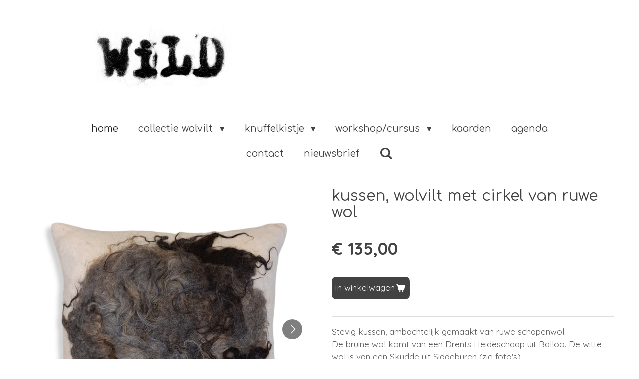

--- FILE ---
content_type: text/html; charset=UTF-8
request_url: https://www.wildontwerp.nl/product/6344658/kussen-wolvilt-met-cirkel-van-ruwe-wol
body_size: 13020
content:
<!DOCTYPE html>
<html lang="nl">
    <head>
        <meta http-equiv="Content-Type" content="text/html; charset=utf-8">
        <meta name="viewport" content="width=device-width, initial-scale=1.0, maximum-scale=5.0">
        <meta http-equiv="X-UA-Compatible" content="IE=edge">
        <link rel="canonical" href="https://www.wildontwerp.nl/product/6344658/kussen-wolvilt-met-cirkel-van-ruwe-wol">
        <link rel="sitemap" type="application/xml" href="https://www.wildontwerp.nl/sitemap.xml">
        <meta property="og:title" content="kussen, wolvilt met cirkel van ruwe wol | WiLD">
        <meta property="og:url" content="https://www.wildontwerp.nl/product/6344658/kussen-wolvilt-met-cirkel-van-ruwe-wol">
        <base href="https://www.wildontwerp.nl/">
        <meta name="description" property="og:description" content="Stevig kussen, ambachtelijk gemaakt van ruwe schapenwol.De bruine wol komt van een Drents Heideschaap uit Balloo. De witte wol is van een Skudde uit Siddeburen (zie foto&#039;s)De achterkant van het kussen is gemaakt van naturelkleurig &#039;espadrille-katoen&#039;, een stevige, structuurrijke katoenen stof.Het kussen sluit met een rits.Vulling: pure schapenwol, Swifter uit Menaam. De vulling kan eenvoudig worden uitgenomen en weer fluffy getrokken, mocht het wat plat zijn geworden in gebruik.
Wasvoorschrift: wolwasprogramma. Vulling apart wassen in een katoenen sloop.Afmetingen: 57/55 cm.">
                <script nonce="f3287bf828de008701c2121166ecfef2">
            
            window.JOUWWEB = window.JOUWWEB || {};
            window.JOUWWEB.application = window.JOUWWEB.application || {};
            window.JOUWWEB.application = {"backends":[{"domain":"jouwweb.nl","freeDomain":"jouwweb.site"},{"domain":"webador.com","freeDomain":"webadorsite.com"},{"domain":"webador.de","freeDomain":"webadorsite.com"},{"domain":"webador.fr","freeDomain":"webadorsite.com"},{"domain":"webador.es","freeDomain":"webadorsite.com"},{"domain":"webador.it","freeDomain":"webadorsite.com"},{"domain":"jouwweb.be","freeDomain":"jouwweb.site"},{"domain":"webador.ie","freeDomain":"webadorsite.com"},{"domain":"webador.co.uk","freeDomain":"webadorsite.com"},{"domain":"webador.at","freeDomain":"webadorsite.com"},{"domain":"webador.be","freeDomain":"webadorsite.com"},{"domain":"webador.ch","freeDomain":"webadorsite.com"},{"domain":"webador.ch","freeDomain":"webadorsite.com"},{"domain":"webador.mx","freeDomain":"webadorsite.com"},{"domain":"webador.com","freeDomain":"webadorsite.com"},{"domain":"webador.dk","freeDomain":"webadorsite.com"},{"domain":"webador.se","freeDomain":"webadorsite.com"},{"domain":"webador.no","freeDomain":"webadorsite.com"},{"domain":"webador.fi","freeDomain":"webadorsite.com"},{"domain":"webador.ca","freeDomain":"webadorsite.com"},{"domain":"webador.ca","freeDomain":"webadorsite.com"},{"domain":"webador.pl","freeDomain":"webadorsite.com"},{"domain":"webador.com.au","freeDomain":"webadorsite.com"},{"domain":"webador.nz","freeDomain":"webadorsite.com"}],"editorLocale":"nl-NL","editorTimezone":"Europe\/Amsterdam","editorLanguage":"nl","analytics4TrackingId":"G-E6PZPGE4QM","analyticsDimensions":[],"backendDomain":"www.jouwweb.nl","backendShortDomain":"jouwweb.nl","backendKey":"jouwweb-nl","freeWebsiteDomain":"jouwweb.site","noSsl":false,"build":{"reference":"bdb0db9"},"linkHostnames":["www.jouwweb.nl","www.webador.com","www.webador.de","www.webador.fr","www.webador.es","www.webador.it","www.jouwweb.be","www.webador.ie","www.webador.co.uk","www.webador.at","www.webador.be","www.webador.ch","fr.webador.ch","www.webador.mx","es.webador.com","www.webador.dk","www.webador.se","www.webador.no","www.webador.fi","www.webador.ca","fr.webador.ca","www.webador.pl","www.webador.com.au","www.webador.nz"],"assetsUrl":"https:\/\/assets.jwwb.nl","loginUrl":"https:\/\/www.jouwweb.nl\/inloggen","publishUrl":"https:\/\/www.jouwweb.nl\/v2\/website\/1309803\/publish-proxy","adminUserOrIp":false,"pricing":{"plans":{"lite":{"amount":"700","currency":"EUR"},"pro":{"amount":"1200","currency":"EUR"},"business":{"amount":"2400","currency":"EUR"}},"yearlyDiscount":{"price":{"amount":"0","currency":"EUR"},"ratio":0,"percent":"0%","discountPrice":{"amount":"0","currency":"EUR"},"termPricePerMonth":{"amount":"0","currency":"EUR"},"termPricePerYear":{"amount":"0","currency":"EUR"}}},"hcUrl":{"add-product-variants":"https:\/\/help.jouwweb.nl\/hc\/nl\/articles\/28594307773201","basic-vs-advanced-shipping":"https:\/\/help.jouwweb.nl\/hc\/nl\/articles\/28594268794257","html-in-head":"https:\/\/help.jouwweb.nl\/hc\/nl\/articles\/28594336422545","link-domain-name":"https:\/\/help.jouwweb.nl\/hc\/nl\/articles\/28594325307409","optimize-for-mobile":"https:\/\/help.jouwweb.nl\/hc\/nl\/articles\/28594312927121","seo":"https:\/\/help.jouwweb.nl\/hc\/nl\/sections\/28507243966737","transfer-domain-name":"https:\/\/help.jouwweb.nl\/hc\/nl\/articles\/28594325232657","website-not-secure":"https:\/\/help.jouwweb.nl\/hc\/nl\/articles\/28594252935825"}};
            window.JOUWWEB.brand = {"type":"jouwweb","name":"JouwWeb","domain":"JouwWeb.nl","supportEmail":"support@jouwweb.nl"};
                    
                window.JOUWWEB = window.JOUWWEB || {};
                window.JOUWWEB.websiteRendering = {"locale":"nl-NL","timezone":"Europe\/Amsterdam","routes":{"api\/upload\/product-field":"\/_api\/upload\/product-field","checkout\/cart":"\/winkelwagen","payment":"\/bestelling-afronden\/:publicOrderId","payment\/forward":"\/bestelling-afronden\/:publicOrderId\/forward","public-order":"\/bestelling\/:publicOrderId","checkout\/authorize":"\/winkelwagen\/authorize\/:gateway","wishlist":"\/verlanglijst"}};
                                                    window.JOUWWEB.website = {"id":1309803,"locale":"nl-NL","enabled":true,"title":"WiLD","hasTitle":true,"roleOfLoggedInUser":null,"ownerLocale":"nl-NL","plan":"business","freeWebsiteDomain":"jouwweb.site","backendKey":"jouwweb-nl","currency":"EUR","defaultLocale":"nl-NL","url":"https:\/\/www.wildontwerp.nl\/","homepageSegmentId":14517283,"category":"website","isOffline":false,"isPublished":true,"locales":["nl-NL"],"allowed":{"ads":false,"credits":true,"externalLinks":true,"slideshow":true,"customDefaultSlideshow":true,"hostedAlbums":true,"moderators":true,"mailboxQuota":10,"statisticsVisitors":true,"statisticsDetailed":true,"statisticsMonths":-1,"favicon":true,"password":true,"freeDomains":2,"freeMailAccounts":1,"canUseLanguages":false,"fileUpload":true,"legacyFontSize":false,"webshop":true,"products":-1,"imageText":false,"search":true,"audioUpload":true,"videoUpload":5000,"allowDangerousForms":false,"allowHtmlCode":true,"mobileBar":true,"sidebar":true,"poll":false,"allowCustomForms":true,"allowBusinessListing":true,"allowCustomAnalytics":true,"allowAccountingLink":true,"digitalProducts":true,"sitemapElement":false},"mobileBar":{"enabled":true,"theme":"light","email":{"active":true,"value":"wild@wildontwerp.nl"},"location":{"active":true,"value":"9992 TS Huizinge, Nederland"},"phone":{"active":true,"value":"+31634536424"},"whatsapp":{"active":false},"social":{"active":true,"network":"instagram","value":"wild_ontwerp"}},"webshop":{"enabled":true,"currency":"EUR","taxEnabled":false,"taxInclusive":true,"vatDisclaimerVisible":false,"orderNotice":"<p>Heb je speciale wensen, geef het door via het Opmerkingen-veld in de laatste stap.<\/p>","orderConfirmation":"<p>Hartelijk bedankt voor je bestelling! Je bestelling wordt zo snel mogelijk verwerkt en opgestuurd. <\/p>","freeShipping":false,"freeShippingAmount":"0.00","shippingDisclaimerVisible":false,"pickupAllowed":true,"couponAllowed":false,"detailsPageAvailable":true,"socialMediaVisible":false,"termsPage":5828077,"termsPageUrl":"\/algemene-voorwaarden","extraTerms":null,"pricingVisible":true,"orderButtonVisible":true,"shippingAdvanced":true,"shippingAdvancedBackEnd":true,"soldOutVisible":false,"backInStockNotificationEnabled":false,"canAddProducts":true,"nextOrderNumber":59,"allowedServicePoints":[],"sendcloudConfigured":false,"sendcloudFallbackPublicKey":"a3d50033a59b4a598f1d7ce7e72aafdf","taxExemptionAllowed":false,"invoiceComment":"WiLD is vrijgesteld van BTW-verplichting.","emptyCartVisible":false,"minimumOrderPrice":null,"productNumbersEnabled":false,"wishlistEnabled":false,"hideTaxOnCart":false},"isTreatedAsWebshop":true};                            window.JOUWWEB.cart = {"products":[],"coupon":null,"shippingCountryCode":null,"shippingChoice":null,"breakdown":[]};                            window.JOUWWEB.scripts = ["website-rendering\/webshop"];                        window.parent.JOUWWEB.colorPalette = window.JOUWWEB.colorPalette;
        </script>
                <title>kussen, wolvilt met cirkel van ruwe wol | WiLD</title>
                                            <link href="https://primary.jwwb.nl/public/p/d/h/temp-qrnkspiracaeooikdylk/touch-icon-iphone.png?bust=1592496814" rel="apple-touch-icon" sizes="60x60">                                                <link href="https://primary.jwwb.nl/public/p/d/h/temp-qrnkspiracaeooikdylk/touch-icon-ipad.png?bust=1592496814" rel="apple-touch-icon" sizes="76x76">                                                <link href="https://primary.jwwb.nl/public/p/d/h/temp-qrnkspiracaeooikdylk/touch-icon-iphone-retina.png?bust=1592496814" rel="apple-touch-icon" sizes="120x120">                                                <link href="https://primary.jwwb.nl/public/p/d/h/temp-qrnkspiracaeooikdylk/touch-icon-ipad-retina.png?bust=1592496814" rel="apple-touch-icon" sizes="152x152">                                                <link href="https://primary.jwwb.nl/public/p/d/h/temp-qrnkspiracaeooikdylk/favicon.png?bust=1592496814" rel="shortcut icon">                                                <link href="https://primary.jwwb.nl/public/p/d/h/temp-qrnkspiracaeooikdylk/favicon.png?bust=1592496814" rel="icon">                                        <meta property="og:image" content="https&#x3A;&#x2F;&#x2F;primary.jwwb.nl&#x2F;public&#x2F;p&#x2F;d&#x2F;h&#x2F;temp-qrnkspiracaeooikdylk&#x2F;oc0djn&#x2F;008kussenwolviltwitmetbruinecirkelvacht6.png&#x3F;enable-io&#x3D;true&amp;enable&#x3D;upscale&amp;fit&#x3D;bounds&amp;width&#x3D;1200">
                    <meta property="og:image" content="https&#x3A;&#x2F;&#x2F;primary.jwwb.nl&#x2F;public&#x2F;p&#x2F;d&#x2F;h&#x2F;temp-qrnkspiracaeooikdylk&#x2F;x58m7t&#x2F;008kussenwolviltwitmetbruinecirkelvacht4.png">
                    <meta property="og:image" content="https&#x3A;&#x2F;&#x2F;primary.jwwb.nl&#x2F;public&#x2F;p&#x2F;d&#x2F;h&#x2F;temp-qrnkspiracaeooikdylk&#x2F;9xged3&#x2F;008kussenwolviltwitmetbruinecirkelvacht2.png&#x3F;enable-io&#x3D;true&amp;enable&#x3D;upscale&amp;fit&#x3D;bounds&amp;width&#x3D;1200">
                    <meta property="og:image" content="https&#x3A;&#x2F;&#x2F;primary.jwwb.nl&#x2F;public&#x2F;p&#x2F;d&#x2F;h&#x2F;temp-qrnkspiracaeooikdylk&#x2F;e9fgyd&#x2F;008kussenwolviltwitmetbruinecirkelvacht5.png&#x3F;enable-io&#x3D;true&amp;enable&#x3D;upscale&amp;fit&#x3D;bounds&amp;width&#x3D;1200">
                    <meta property="og:image" content="https&#x3A;&#x2F;&#x2F;primary.jwwb.nl&#x2F;public&#x2F;p&#x2F;d&#x2F;h&#x2F;temp-qrnkspiracaeooikdylk&#x2F;czjyhn&#x2F;008kussenwolviltwitmetbruinecirkelvacht1.png&#x3F;enable-io&#x3D;true&amp;enable&#x3D;upscale&amp;fit&#x3D;bounds&amp;width&#x3D;1200">
                    <meta property="og:image" content="https&#x3A;&#x2F;&#x2F;primary.jwwb.nl&#x2F;public&#x2F;p&#x2F;d&#x2F;h&#x2F;temp-qrnkspiracaeooikdylk&#x2F;s4tooq&#x2F;Balloerschaapskudde-1-1.jpg&#x3F;enable-io&#x3D;true&amp;enable&#x3D;upscale&amp;fit&#x3D;bounds&amp;width&#x3D;1200">
                    <meta property="og:image" content="https&#x3A;&#x2F;&#x2F;primary.jwwb.nl&#x2F;public&#x2F;p&#x2F;d&#x2F;h&#x2F;temp-qrnkspiracaeooikdylk&#x2F;lm4hxh&#x2F;Siddeburen20211-1-1.jpg&#x3F;enable-io&#x3D;true&amp;enable&#x3D;upscale&amp;fit&#x3D;bounds&amp;width&#x3D;1200">
                    <meta property="og:image" content="https&#x3A;&#x2F;&#x2F;primary.jwwb.nl&#x2F;public&#x2F;p&#x2F;d&#x2F;h&#x2F;temp-qrnkspiracaeooikdylk&#x2F;pii2c5&#x2F;Siddeburen20212-1-1.jpg&#x3F;enable-io&#x3D;true&amp;enable&#x3D;upscale&amp;fit&#x3D;bounds&amp;width&#x3D;1200">
                    <meta property="og:image" content="https&#x3A;&#x2F;&#x2F;primary.jwwb.nl&#x2F;public&#x2F;p&#x2F;d&#x2F;h&#x2F;temp-qrnkspiracaeooikdylk&#x2F;tz13fz&#x2F;image-96.png">
                    <meta property="og:image" content="https&#x3A;&#x2F;&#x2F;primary.jwwb.nl&#x2F;public&#x2F;p&#x2F;d&#x2F;h&#x2F;temp-qrnkspiracaeooikdylk&#x2F;402lbr&#x2F;image-92.png">
                                    <meta name="twitter:card" content="summary_large_image">
                        <meta property="twitter:image" content="https&#x3A;&#x2F;&#x2F;primary.jwwb.nl&#x2F;public&#x2F;p&#x2F;d&#x2F;h&#x2F;temp-qrnkspiracaeooikdylk&#x2F;oc0djn&#x2F;008kussenwolviltwitmetbruinecirkelvacht6.png&#x3F;enable-io&#x3D;true&amp;enable&#x3D;upscale&amp;fit&#x3D;bounds&amp;width&#x3D;1200">
                                                    <script src="https://plausible.io/js/script.manual.js" nonce="f3287bf828de008701c2121166ecfef2" data-turbo-track="reload" defer data-domain="shard3.jouwweb.nl"></script>
<link rel="stylesheet" type="text/css" href="https://gfonts.jwwb.nl/css?display=fallback&amp;family=Quicksand%3A400%2C700%2C400italic%2C700italic%7CComfortaa%3A400%2C700%2C400italic%2C700italic" nonce="f3287bf828de008701c2121166ecfef2" data-turbo-track="dynamic">
<script src="https://assets.jwwb.nl/assets/build/website-rendering/nl-NL.js?bust=af8dcdef13a1895089e9" nonce="f3287bf828de008701c2121166ecfef2" data-turbo-track="reload" defer></script>
<script src="https://assets.jwwb.nl/assets/website-rendering/runtime.cee983c75391f900fb05.js?bust=4ce5de21b577bc4120dd" nonce="f3287bf828de008701c2121166ecfef2" data-turbo-track="reload" defer></script>
<script src="https://assets.jwwb.nl/assets/website-rendering/812.881ee67943804724d5af.js?bust=78ab7ad7d6392c42d317" nonce="f3287bf828de008701c2121166ecfef2" data-turbo-track="reload" defer></script>
<script src="https://assets.jwwb.nl/assets/website-rendering/main.5cc2a9179e0462270809.js?bust=47fa63093185ee0400ae" nonce="f3287bf828de008701c2121166ecfef2" data-turbo-track="reload" defer></script>
<link rel="preload" href="https://assets.jwwb.nl/assets/website-rendering/styles.c611799110a447e67981.css?bust=226f06dc4f39cd5a64cc" as="style">
<link rel="preload" href="https://assets.jwwb.nl/assets/website-rendering/fonts/icons-website-rendering/font/website-rendering.woff2?bust=bd2797014f9452dadc8e" as="font" crossorigin>
<link rel="preconnect" href="https://gfonts.jwwb.nl">
<link rel="stylesheet" type="text/css" href="https://assets.jwwb.nl/assets/website-rendering/styles.c611799110a447e67981.css?bust=226f06dc4f39cd5a64cc" nonce="f3287bf828de008701c2121166ecfef2" data-turbo-track="dynamic">
<link rel="preconnect" href="https://assets.jwwb.nl">
<link rel="stylesheet" type="text/css" href="https://primary.jwwb.nl/public/p/d/h/temp-qrnkspiracaeooikdylk/style.css?bust=1768827114" nonce="f3287bf828de008701c2121166ecfef2" data-turbo-track="dynamic">    </head>
    <body
        id="top"
        class="jw-is-no-slideshow jw-header-is-image jw-is-segment-product jw-is-frontend jw-is-no-sidebar jw-is-no-messagebar jw-is-no-touch-device jw-is-no-mobile"
                                    data-jouwweb-page="6344658"
                                                data-jouwweb-segment-id="6344658"
                                                data-jouwweb-segment-type="product"
                                                data-template-threshold="1020"
                                                data-template-name="clean&#x7C;blanco&#x7C;blanco-banner&#x7C;blanco-shop"
                            itemscope
        itemtype="https://schema.org/Product"
    >
                                    <meta itemprop="url" content="https://www.wildontwerp.nl/product/6344658/kussen-wolvilt-met-cirkel-van-ruwe-wol">
        <a href="#main-content" class="jw-skip-link">
            Ga direct naar de hoofdinhoud        </a>
        <div class="jw-background"></div>
        <div class="jw-body">
            <div class="jw-mobile-menu jw-mobile-is-logo js-mobile-menu">
            <button
            type="button"
            class="jw-mobile-menu__button jw-mobile-toggle"
            aria-label="Open / sluit menu"
        >
            <span class="jw-icon-burger"></span>
        </button>
        <div class="jw-mobile-header jw-mobile-header--image">
        <a            class="jw-mobile-header-content"
                            href="/"
                        >
                            <img class="jw-mobile-logo jw-mobile-logo--landscape" src="https://primary.jwwb.nl/public/p/d/h/temp-qrnkspiracaeooikdylk/wild-workshops-vilten-textielkunst-banner-high.png?enable-io=true&amp;enable=upscale&amp;height=70" srcset="https://primary.jwwb.nl/public/p/d/h/temp-qrnkspiracaeooikdylk/wild-workshops-vilten-textielkunst-banner-high.png?enable-io=true&amp;enable=upscale&amp;height=70 1x" alt="WiLD" title="WiLD">                                </a>
    </div>

        <a
        href="/winkelwagen"
        class="jw-mobile-menu__button jw-mobile-header-cart jw-mobile-header-cart--hidden jw-mobile-menu__button--dummy"
        aria-label="Bekijk winkelwagen"
    >
        <span class="jw-icon-badge-wrapper">
            <span class="website-rendering-icon-basket" aria-hidden="true"></span>
            <span class="jw-icon-badge hidden" aria-hidden="true"></span>
        </span>
    </a>
    
    </div>
    <div class="jw-mobile-menu-search jw-mobile-menu-search--hidden">
        <form
            action="/zoeken"
            method="get"
            class="jw-mobile-menu-search__box"
        >
            <input
                type="text"
                name="q"
                value=""
                placeholder="Zoeken..."
                class="jw-mobile-menu-search__input"
                aria-label="Zoeken"
            >
            <button type="submit" class="jw-btn jw-btn--style-flat jw-mobile-menu-search__button" aria-label="Zoeken">
                <span class="website-rendering-icon-search" aria-hidden="true"></span>
            </button>
            <button type="button" class="jw-btn jw-btn--style-flat jw-mobile-menu-search__button js-cancel-search" aria-label="Zoekopdracht annuleren">
                <span class="website-rendering-icon-cancel" aria-hidden="true"></span>
            </button>
        </form>
    </div>
            <div class="topmenu">
    <header>
        <div class="topmenu-inner js-topbar-content-container">
            <div class="jw-header-logo">
            <div
    id="jw-header-image-container"
    class="jw-header jw-header-image jw-header-image-toggle"
    style="flex-basis: 926px; max-width: 926px; flex-shrink: 1;"
>
            <a href="/">
        <img id="jw-header-image" data-image-id="189193743" srcset="https://primary.jwwb.nl/public/p/d/h/temp-qrnkspiracaeooikdylk/wild-workshops-vilten-textielkunst-banner-high.png?enable-io=true&amp;width=926 926w, https://primary.jwwb.nl/public/p/d/h/temp-qrnkspiracaeooikdylk/wild-workshops-vilten-textielkunst-banner-high.png?enable-io=true&amp;width=1852 1852w" class="jw-header-image" title="WiLD" style="" sizes="926px" width="926" height="128" intrinsicsize="926.00 x 128.00" alt="WiLD">                </a>
    </div>
        <div
    class="jw-header jw-header-title-container jw-header-text jw-header-text-toggle"
    data-stylable="true"
>
    <a        id="jw-header-title"
        class="jw-header-title"
                    href="/"
            >
        W    </a>
</div>
</div>
            <nav class="menu jw-menu-copy">
                <ul
    id="jw-menu"
    class="jw-menu jw-menu-horizontal"
            >
            <li
    class="jw-menu-item jw-menu-is-active"
>
        <a        class="jw-menu-link js-active-menu-item"
        href="/"                                            data-page-link-id="14517283"
                            >
                <span class="">
            home        </span>
            </a>
                </li>
            <li
    class="jw-menu-item jw-menu-has-submenu"
>
        <a        class="jw-menu-link"
        href="/collectie-wolvilt"                                            data-page-link-id="5239283"
                            >
                <span class="">
            collectie wolvilt        </span>
                    <span class="jw-arrow jw-arrow-toplevel"></span>
            </a>
                    <ul
            class="jw-submenu"
                    >
                            <li
    class="jw-menu-item"
>
        <a        class="jw-menu-link"
        href="/collectie-wolvilt/wandkleden"                                            data-page-link-id="5241504"
                            >
                <span class="">
            wandkleden        </span>
            </a>
                </li>
                            <li
    class="jw-menu-item"
>
        <a        class="jw-menu-link"
        href="/collectie-wolvilt/vachten"                                            data-page-link-id="5241503"
                            >
                <span class="">
            vachten        </span>
            </a>
                </li>
                            <li
    class="jw-menu-item"
>
        <a        class="jw-menu-link"
        href="/collectie-wolvilt/kussens"                                            data-page-link-id="5241500"
                            >
                <span class="">
            kussens        </span>
            </a>
                </li>
                            <li
    class="jw-menu-item"
>
        <a        class="jw-menu-link"
        href="/collectie-wolvilt/tassen"                                            data-page-link-id="8310227"
                            >
                <span class="">
            tassen        </span>
            </a>
                </li>
                    </ul>
        </li>
            <li
    class="jw-menu-item jw-menu-has-submenu"
>
        <a        class="jw-menu-link"
        href="/knuffelkistje"                                            data-page-link-id="29195479"
                            >
                <span class="">
            knuffelkistje        </span>
                    <span class="jw-arrow jw-arrow-toplevel"></span>
            </a>
                    <ul
            class="jw-submenu"
                    >
                            <li
    class="jw-menu-item"
>
        <a        class="jw-menu-link"
        href="/knuffelkistje/webwinkel-knuffelkistjes"                                            data-page-link-id="29670356"
                            >
                <span class="">
            webwinkel knuffelkistjes        </span>
            </a>
                </li>
                    </ul>
        </li>
            <li
    class="jw-menu-item jw-menu-has-submenu"
>
        <a        class="jw-menu-link"
        href="/workshop-cursus"                                            data-page-link-id="5239301"
                            >
                <span class="">
            workshop/cursus        </span>
                    <span class="jw-arrow jw-arrow-toplevel"></span>
            </a>
                    <ul
            class="jw-submenu"
                    >
                            <li
    class="jw-menu-item"
>
        <a        class="jw-menu-link"
        href="/workshop-cursus/vervolgcursus-vilten"                                            data-page-link-id="27620078"
                            >
                <span class="">
            vervolgcursus vilten        </span>
            </a>
                </li>
                            <li
    class="jw-menu-item"
>
        <a        class="jw-menu-link"
        href="/workshop-cursus/vilten-op-vrijdag"                                            data-page-link-id="12132436"
                            >
                <span class="">
            vilten op vrijdag        </span>
            </a>
                </li>
                            <li
    class="jw-menu-item"
>
        <a        class="jw-menu-link"
        href="/workshop-cursus/vachtvilten"                                            data-page-link-id="5429976"
                            >
                <span class="">
            vachtvilten        </span>
            </a>
                </li>
                    </ul>
        </li>
            <li
    class="jw-menu-item"
>
        <a        class="jw-menu-link"
        href="/kaarden"                                            data-page-link-id="15493042"
                            >
                <span class="">
            kaarden        </span>
            </a>
                </li>
            <li
    class="jw-menu-item"
>
        <a        class="jw-menu-link"
        href="/agenda"                                            data-page-link-id="5433334"
                            >
                <span class="">
            agenda        </span>
            </a>
                </li>
            <li
    class="jw-menu-item"
>
        <a        class="jw-menu-link"
        href="/contact"                                            data-page-link-id="5240134"
                            >
                <span class="">
            contact        </span>
            </a>
                </li>
            <li
    class="jw-menu-item"
>
        <a        class="jw-menu-link"
        href="/nieuwsbrief"                                            data-page-link-id="27628549"
                            >
                <span class="">
            nieuwsbrief        </span>
            </a>
                </li>
            <li
    class="jw-menu-item jw-menu-search-item"
>
        <button        class="jw-menu-link jw-menu-link--icon jw-text-button"
                                                                    title="Zoeken"
            >
                                <span class="website-rendering-icon-search"></span>
                            <span class="hidden-desktop-horizontal-menu">
            Zoeken        </span>
            </button>
                
            <div class="jw-popover-container jw-popover-container--inline is-hidden">
                <div class="jw-popover-backdrop"></div>
                <div class="jw-popover">
                    <div class="jw-popover__arrow"></div>
                    <div class="jw-popover__content jw-section-white">
                        <form  class="jw-search" action="/zoeken" method="get">
                            
                            <input class="jw-search__input" type="text" name="q" value="" placeholder="Zoeken..." aria-label="Zoeken" >
                            <button class="jw-search__submit" type="submit" aria-label="Zoeken">
                                <span class="website-rendering-icon-search" aria-hidden="true"></span>
                            </button>
                        </form>
                    </div>
                </div>
            </div>
                        </li>
            <li
    class="jw-menu-item js-menu-cart-item jw-menu-cart-item--hidden"
>
        <a        class="jw-menu-link jw-menu-link--icon"
        href="/winkelwagen"                                                            title="Winkelwagen"
            >
                                    <span class="jw-icon-badge-wrapper">
                        <span class="website-rendering-icon-basket"></span>
                                            <span class="jw-icon-badge hidden">
                    0                </span>
                            <span class="hidden-desktop-horizontal-menu">
            Winkelwagen        </span>
            </a>
                </li>
    
    </ul>

    <script nonce="f3287bf828de008701c2121166ecfef2" id="jw-mobile-menu-template" type="text/template">
        <ul id="jw-menu" class="jw-menu jw-menu-horizontal jw-menu-spacing--mobile-bar">
                            <li
    class="jw-menu-item jw-menu-search-item"
>
                
                 <li class="jw-menu-item jw-mobile-menu-search-item">
                    <form class="jw-search" action="/zoeken" method="get">
                        <input class="jw-search__input" type="text" name="q" value="" placeholder="Zoeken..." aria-label="Zoeken">
                        <button class="jw-search__submit" type="submit" aria-label="Zoeken">
                            <span class="website-rendering-icon-search" aria-hidden="true"></span>
                        </button>
                    </form>
                </li>
                        </li>
                            <li
    class="jw-menu-item jw-menu-is-active"
>
        <a        class="jw-menu-link js-active-menu-item"
        href="/"                                            data-page-link-id="14517283"
                            >
                <span class="">
            home        </span>
            </a>
                </li>
                            <li
    class="jw-menu-item jw-menu-has-submenu"
>
        <a        class="jw-menu-link"
        href="/collectie-wolvilt"                                            data-page-link-id="5239283"
                            >
                <span class="">
            collectie wolvilt        </span>
                    <span class="jw-arrow jw-arrow-toplevel"></span>
            </a>
                    <ul
            class="jw-submenu"
                    >
                            <li
    class="jw-menu-item"
>
        <a        class="jw-menu-link"
        href="/collectie-wolvilt/wandkleden"                                            data-page-link-id="5241504"
                            >
                <span class="">
            wandkleden        </span>
            </a>
                </li>
                            <li
    class="jw-menu-item"
>
        <a        class="jw-menu-link"
        href="/collectie-wolvilt/vachten"                                            data-page-link-id="5241503"
                            >
                <span class="">
            vachten        </span>
            </a>
                </li>
                            <li
    class="jw-menu-item"
>
        <a        class="jw-menu-link"
        href="/collectie-wolvilt/kussens"                                            data-page-link-id="5241500"
                            >
                <span class="">
            kussens        </span>
            </a>
                </li>
                            <li
    class="jw-menu-item"
>
        <a        class="jw-menu-link"
        href="/collectie-wolvilt/tassen"                                            data-page-link-id="8310227"
                            >
                <span class="">
            tassen        </span>
            </a>
                </li>
                    </ul>
        </li>
                            <li
    class="jw-menu-item jw-menu-has-submenu"
>
        <a        class="jw-menu-link"
        href="/knuffelkistje"                                            data-page-link-id="29195479"
                            >
                <span class="">
            knuffelkistje        </span>
                    <span class="jw-arrow jw-arrow-toplevel"></span>
            </a>
                    <ul
            class="jw-submenu"
                    >
                            <li
    class="jw-menu-item"
>
        <a        class="jw-menu-link"
        href="/knuffelkistje/webwinkel-knuffelkistjes"                                            data-page-link-id="29670356"
                            >
                <span class="">
            webwinkel knuffelkistjes        </span>
            </a>
                </li>
                    </ul>
        </li>
                            <li
    class="jw-menu-item jw-menu-has-submenu"
>
        <a        class="jw-menu-link"
        href="/workshop-cursus"                                            data-page-link-id="5239301"
                            >
                <span class="">
            workshop/cursus        </span>
                    <span class="jw-arrow jw-arrow-toplevel"></span>
            </a>
                    <ul
            class="jw-submenu"
                    >
                            <li
    class="jw-menu-item"
>
        <a        class="jw-menu-link"
        href="/workshop-cursus/vervolgcursus-vilten"                                            data-page-link-id="27620078"
                            >
                <span class="">
            vervolgcursus vilten        </span>
            </a>
                </li>
                            <li
    class="jw-menu-item"
>
        <a        class="jw-menu-link"
        href="/workshop-cursus/vilten-op-vrijdag"                                            data-page-link-id="12132436"
                            >
                <span class="">
            vilten op vrijdag        </span>
            </a>
                </li>
                            <li
    class="jw-menu-item"
>
        <a        class="jw-menu-link"
        href="/workshop-cursus/vachtvilten"                                            data-page-link-id="5429976"
                            >
                <span class="">
            vachtvilten        </span>
            </a>
                </li>
                    </ul>
        </li>
                            <li
    class="jw-menu-item"
>
        <a        class="jw-menu-link"
        href="/kaarden"                                            data-page-link-id="15493042"
                            >
                <span class="">
            kaarden        </span>
            </a>
                </li>
                            <li
    class="jw-menu-item"
>
        <a        class="jw-menu-link"
        href="/agenda"                                            data-page-link-id="5433334"
                            >
                <span class="">
            agenda        </span>
            </a>
                </li>
                            <li
    class="jw-menu-item"
>
        <a        class="jw-menu-link"
        href="/contact"                                            data-page-link-id="5240134"
                            >
                <span class="">
            contact        </span>
            </a>
                </li>
                            <li
    class="jw-menu-item"
>
        <a        class="jw-menu-link"
        href="/nieuwsbrief"                                            data-page-link-id="27628549"
                            >
                <span class="">
            nieuwsbrief        </span>
            </a>
                </li>
            
                    </ul>
    </script>
            </nav>
        </div>
    </header>
</div>
<script nonce="f3287bf828de008701c2121166ecfef2">
    var backgroundElement = document.querySelector('.jw-background');

    JOUWWEB.templateConfig = {
        header: {
            selector: '.topmenu',
            mobileSelector: '.jw-mobile-menu',
            updatePusher: function (height, state) {

                if (state === 'desktop') {
                    // Expose the header height as a custom property so
                    // we can use this to set the background height in CSS.
                    if (backgroundElement && height) {
                        backgroundElement.setAttribute('style', '--header-height: ' + height + 'px;');
                    }
                } else if (state === 'mobile') {
                    $('.jw-menu-clone .jw-menu').css('margin-top', height);
                }
            },
        },
    };
</script>
<div class="main-content">
    
<main id="main-content" class="block-content">
    <div data-section-name="content" class="jw-section jw-section-content jw-responsive">
        <div class="jw-strip jw-strip--default jw-strip--style-color jw-strip--primary jw-strip--color-default jw-strip--padding-start"><div class="jw-strip__content-container"><div class="jw-strip__content jw-responsive">    
                        <div
        class="product-page js-product-container"
        data-webshop-product="&#x7B;&quot;id&quot;&#x3A;6344658,&quot;title&quot;&#x3A;&quot;kussen,&#x20;wolvilt&#x20;met&#x20;cirkel&#x20;van&#x20;ruwe&#x20;wol&quot;,&quot;url&quot;&#x3A;&quot;&#x5C;&#x2F;product&#x5C;&#x2F;6344658&#x5C;&#x2F;kussen-wolvilt-met-cirkel-van-ruwe-wol&quot;,&quot;variants&quot;&#x3A;&#x5B;&#x7B;&quot;id&quot;&#x3A;21445892,&quot;stock&quot;&#x3A;1,&quot;limited&quot;&#x3A;true,&quot;propertyValueIds&quot;&#x3A;&#x5B;&#x5D;&#x7D;&#x5D;,&quot;image&quot;&#x3A;&#x7B;&quot;id&quot;&#x3A;53859633,&quot;url&quot;&#x3A;&quot;https&#x3A;&#x5C;&#x2F;&#x5C;&#x2F;primary.jwwb.nl&#x5C;&#x2F;public&#x5C;&#x2F;p&#x5C;&#x2F;d&#x5C;&#x2F;h&#x5C;&#x2F;temp-qrnkspiracaeooikdylk&#x5C;&#x2F;008kussenwolviltwitmetbruinecirkelvacht6.png&quot;,&quot;width&quot;&#x3A;799,&quot;height&quot;&#x3A;743&#x7D;&#x7D;"
        data-is-detail-view="1"
    >
                <div class="product-page__top">
            <h1 class="product-page__heading" itemprop="name">
                kussen, wolvilt met cirkel van ruwe wol            </h1>
                                </div>
                                <div class="product-page__image-container">
                <div
                    class="image-gallery"
                    role="group"
                    aria-roledescription="carousel"
                    aria-label="Productafbeeldingen"
                >
                    <div class="image-gallery__main">
                        <div
                            class="image-gallery__slides"
                            aria-live="polite"
                            aria-atomic="false"
                        >
                                                                                            <div
                                    class="image-gallery__slide-container"
                                    role="group"
                                    aria-roledescription="slide"
                                    aria-hidden="false"
                                    aria-label="1 van 8"
                                >
                                    <a
                                        class="image-gallery__slide-item"
                                        href="https://primary.jwwb.nl/public/p/d/h/temp-qrnkspiracaeooikdylk/oc0djn/008kussenwolviltwitmetbruinecirkelvacht6.png"
                                        data-width="1727"
                                        data-height="1606"
                                        data-image-id="53859633"
                                        tabindex="0"
                                    >
                                        <div class="image-gallery__slide-image">
                                            <img
                                                                                                    itemprop="image"
                                                    alt="kussen,&#x20;wolvilt&#x20;met&#x20;cirkel&#x20;van&#x20;ruwe&#x20;wol"
                                                                                                src="https://primary.jwwb.nl/public/p/d/h/temp-qrnkspiracaeooikdylk/008kussenwolviltwitmetbruinecirkelvacht6.png?enable-io=true&enable=upscale&width=600"
                                                srcset="https://primary.jwwb.nl/public/p/d/h/temp-qrnkspiracaeooikdylk/oc0djn/008kussenwolviltwitmetbruinecirkelvacht6.png?enable-io=true&width=600 600w"
                                                sizes="(min-width: 1020px) 50vw, 100vw"
                                                width="1727"
                                                height="1606"
                                            >
                                        </div>
                                    </a>
                                </div>
                                                                                            <div
                                    class="image-gallery__slide-container"
                                    role="group"
                                    aria-roledescription="slide"
                                    aria-hidden="true"
                                    aria-label="2 van 8"
                                >
                                    <a
                                        class="image-gallery__slide-item"
                                        href="https://primary.jwwb.nl/public/p/d/h/temp-qrnkspiracaeooikdylk/x58m7t/008kussenwolviltwitmetbruinecirkelvacht4.png"
                                        data-width="1175"
                                        data-height="1546"
                                        data-image-id="53859631"
                                        tabindex="-1"
                                    >
                                        <div class="image-gallery__slide-image">
                                            <img
                                                                                                    alt=""
                                                                                                src="https://primary.jwwb.nl/public/p/d/h/temp-qrnkspiracaeooikdylk/008kussenwolviltwitmetbruinecirkelvacht4.png?enable-io=true&enable=upscale&width=600"
                                                srcset="https://primary.jwwb.nl/public/p/d/h/temp-qrnkspiracaeooikdylk/x58m7t/008kussenwolviltwitmetbruinecirkelvacht4.png?enable-io=true&width=600 600w"
                                                sizes="(min-width: 1020px) 50vw, 100vw"
                                                width="1175"
                                                height="1546"
                                            >
                                        </div>
                                    </a>
                                </div>
                                                                                            <div
                                    class="image-gallery__slide-container"
                                    role="group"
                                    aria-roledescription="slide"
                                    aria-hidden="true"
                                    aria-label="3 van 8"
                                >
                                    <a
                                        class="image-gallery__slide-item"
                                        href="https://primary.jwwb.nl/public/p/d/h/temp-qrnkspiracaeooikdylk/9xged3/008kussenwolviltwitmetbruinecirkelvacht2.png"
                                        data-width="1463"
                                        data-height="1644"
                                        data-image-id="53859628"
                                        tabindex="-1"
                                    >
                                        <div class="image-gallery__slide-image">
                                            <img
                                                                                                    alt=""
                                                                                                src="https://primary.jwwb.nl/public/p/d/h/temp-qrnkspiracaeooikdylk/008kussenwolviltwitmetbruinecirkelvacht2.png?enable-io=true&enable=upscale&width=600"
                                                srcset="https://primary.jwwb.nl/public/p/d/h/temp-qrnkspiracaeooikdylk/9xged3/008kussenwolviltwitmetbruinecirkelvacht2.png?enable-io=true&width=600 600w"
                                                sizes="(min-width: 1020px) 50vw, 100vw"
                                                width="1463"
                                                height="1644"
                                            >
                                        </div>
                                    </a>
                                </div>
                                                                                            <div
                                    class="image-gallery__slide-container"
                                    role="group"
                                    aria-roledescription="slide"
                                    aria-hidden="true"
                                    aria-label="4 van 8"
                                >
                                    <a
                                        class="image-gallery__slide-item"
                                        href="https://primary.jwwb.nl/public/p/d/h/temp-qrnkspiracaeooikdylk/e9fgyd/008kussenwolviltwitmetbruinecirkelvacht5.png"
                                        data-width="1792"
                                        data-height="1579"
                                        data-image-id="53859634"
                                        tabindex="-1"
                                    >
                                        <div class="image-gallery__slide-image">
                                            <img
                                                                                                    alt=""
                                                                                                src="https://primary.jwwb.nl/public/p/d/h/temp-qrnkspiracaeooikdylk/008kussenwolviltwitmetbruinecirkelvacht5.png?enable-io=true&enable=upscale&width=600"
                                                srcset="https://primary.jwwb.nl/public/p/d/h/temp-qrnkspiracaeooikdylk/e9fgyd/008kussenwolviltwitmetbruinecirkelvacht5.png?enable-io=true&width=600 600w"
                                                sizes="(min-width: 1020px) 50vw, 100vw"
                                                width="1792"
                                                height="1579"
                                            >
                                        </div>
                                    </a>
                                </div>
                                                                                            <div
                                    class="image-gallery__slide-container"
                                    role="group"
                                    aria-roledescription="slide"
                                    aria-hidden="true"
                                    aria-label="5 van 8"
                                >
                                    <a
                                        class="image-gallery__slide-item"
                                        href="https://primary.jwwb.nl/public/p/d/h/temp-qrnkspiracaeooikdylk/czjyhn/008kussenwolviltwitmetbruinecirkelvacht1.png"
                                        data-width="1500"
                                        data-height="1458"
                                        data-image-id="53859626"
                                        tabindex="-1"
                                    >
                                        <div class="image-gallery__slide-image">
                                            <img
                                                                                                    alt=""
                                                                                                src="https://primary.jwwb.nl/public/p/d/h/temp-qrnkspiracaeooikdylk/008kussenwolviltwitmetbruinecirkelvacht1.png?enable-io=true&enable=upscale&width=600"
                                                srcset="https://primary.jwwb.nl/public/p/d/h/temp-qrnkspiracaeooikdylk/czjyhn/008kussenwolviltwitmetbruinecirkelvacht1.png?enable-io=true&width=600 600w"
                                                sizes="(min-width: 1020px) 50vw, 100vw"
                                                width="1500"
                                                height="1458"
                                            >
                                        </div>
                                    </a>
                                </div>
                                                                                            <div
                                    class="image-gallery__slide-container"
                                    role="group"
                                    aria-roledescription="slide"
                                    aria-hidden="true"
                                    aria-label="6 van 8"
                                >
                                    <a
                                        class="image-gallery__slide-item"
                                        href="https://primary.jwwb.nl/public/p/d/h/temp-qrnkspiracaeooikdylk/s4tooq/Balloerschaapskudde-1-1.jpg"
                                        data-width="1848"
                                        data-height="3878"
                                        data-image-id="53859597"
                                        tabindex="-1"
                                    >
                                        <div class="image-gallery__slide-image">
                                            <img
                                                                                                    alt=""
                                                                                                src="https://primary.jwwb.nl/public/p/d/h/temp-qrnkspiracaeooikdylk/Balloerschaapskudde-1-1.jpg?enable-io=true&enable=upscale&width=600"
                                                srcset="https://primary.jwwb.nl/public/p/d/h/temp-qrnkspiracaeooikdylk/s4tooq/Balloerschaapskudde-1-1.jpg?enable-io=true&width=600 600w"
                                                sizes="(min-width: 1020px) 50vw, 100vw"
                                                width="1848"
                                                height="3878"
                                            >
                                        </div>
                                    </a>
                                </div>
                                                                                            <div
                                    class="image-gallery__slide-container"
                                    role="group"
                                    aria-roledescription="slide"
                                    aria-hidden="true"
                                    aria-label="7 van 8"
                                >
                                    <a
                                        class="image-gallery__slide-item"
                                        href="https://primary.jwwb.nl/public/p/d/h/temp-qrnkspiracaeooikdylk/lm4hxh/Siddeburen20211-1-1.jpg"
                                        data-width="1920"
                                        data-height="2560"
                                        data-image-id="53859599"
                                        tabindex="-1"
                                    >
                                        <div class="image-gallery__slide-image">
                                            <img
                                                                                                    alt=""
                                                                                                src="https://primary.jwwb.nl/public/p/d/h/temp-qrnkspiracaeooikdylk/Siddeburen20211-1-1.jpg?enable-io=true&enable=upscale&width=600"
                                                srcset="https://primary.jwwb.nl/public/p/d/h/temp-qrnkspiracaeooikdylk/lm4hxh/Siddeburen20211-1-1.jpg?enable-io=true&width=600 600w"
                                                sizes="(min-width: 1020px) 50vw, 100vw"
                                                width="1920"
                                                height="2560"
                                            >
                                        </div>
                                    </a>
                                </div>
                                                                                            <div
                                    class="image-gallery__slide-container"
                                    role="group"
                                    aria-roledescription="slide"
                                    aria-hidden="true"
                                    aria-label="8 van 8"
                                >
                                    <a
                                        class="image-gallery__slide-item"
                                        href="https://primary.jwwb.nl/public/p/d/h/temp-qrnkspiracaeooikdylk/pii2c5/Siddeburen20212-1-1.jpg"
                                        data-width="1918"
                                        data-height="884"
                                        data-image-id="53859600"
                                        tabindex="-1"
                                    >
                                        <div class="image-gallery__slide-image">
                                            <img
                                                                                                    alt=""
                                                                                                src="https://primary.jwwb.nl/public/p/d/h/temp-qrnkspiracaeooikdylk/Siddeburen20212-1-1.jpg?enable-io=true&enable=upscale&width=600"
                                                srcset="https://primary.jwwb.nl/public/p/d/h/temp-qrnkspiracaeooikdylk/pii2c5/Siddeburen20212-1-1.jpg?enable-io=true&width=600 600w"
                                                sizes="(min-width: 1020px) 50vw, 100vw"
                                                width="1918"
                                                height="884"
                                            >
                                        </div>
                                    </a>
                                </div>
                                                    </div>
                        <div class="image-gallery__controls">
                            <button
                                type="button"
                                class="image-gallery__control image-gallery__control--prev image-gallery__control--disabled"
                                aria-label="Vorige afbeelding"
                            >
                                <span class="website-rendering-icon-left-open-big"></span>
                            </button>
                            <button
                                type="button"
                                class="image-gallery__control image-gallery__control--next"
                                aria-label="Volgende afbeelding"
                            >
                                <span class="website-rendering-icon-right-open-big"></span>
                            </button>
                        </div>
                    </div>
                                            <div
                            class="image-gallery__thumbnails"
                            role="group"
                            aria-label="Kies afbeelding om weer te geven."
                        >
                                                                                            <a
                                    class="image-gallery__thumbnail-item image-gallery__thumbnail-item--active"
                                    role="button"
                                    aria-disabled="true"
                                    aria-label="1 van 8"
                                    href="https://primary.jwwb.nl/public/p/d/h/temp-qrnkspiracaeooikdylk/oc0djn/008kussenwolviltwitmetbruinecirkelvacht6.png"
                                    data-image-id="53859633"
                                >
                                    <div class="image-gallery__thumbnail-image">
                                        <img
                                            srcset="https://primary.jwwb.nl/public/p/d/h/temp-qrnkspiracaeooikdylk/008kussenwolviltwitmetbruinecirkelvacht6.png?enable-io=true&enable=upscale&fit=bounds&width=100&height=100 1x, https://primary.jwwb.nl/public/p/d/h/temp-qrnkspiracaeooikdylk/008kussenwolviltwitmetbruinecirkelvacht6.png?enable-io=true&enable=upscale&fit=bounds&width=200&height=200 2x"
                                            alt=""
                                            width="100"
                                            height="100"
                                        >
                                    </div>
                                </a>
                                                                                            <a
                                    class="image-gallery__thumbnail-item"
                                    role="button"
                                    aria-disabled="false"
                                    aria-label="2 van 8"
                                    href="https://primary.jwwb.nl/public/p/d/h/temp-qrnkspiracaeooikdylk/x58m7t/008kussenwolviltwitmetbruinecirkelvacht4.png"
                                    data-image-id="53859631"
                                >
                                    <div class="image-gallery__thumbnail-image">
                                        <img
                                            srcset="https://primary.jwwb.nl/public/p/d/h/temp-qrnkspiracaeooikdylk/008kussenwolviltwitmetbruinecirkelvacht4.png?enable-io=true&enable=upscale&fit=bounds&width=100&height=100 1x, https://primary.jwwb.nl/public/p/d/h/temp-qrnkspiracaeooikdylk/008kussenwolviltwitmetbruinecirkelvacht4.png?enable-io=true&enable=upscale&fit=bounds&width=200&height=200 2x"
                                            alt=""
                                            width="100"
                                            height="100"
                                        >
                                    </div>
                                </a>
                                                                                            <a
                                    class="image-gallery__thumbnail-item"
                                    role="button"
                                    aria-disabled="false"
                                    aria-label="3 van 8"
                                    href="https://primary.jwwb.nl/public/p/d/h/temp-qrnkspiracaeooikdylk/9xged3/008kussenwolviltwitmetbruinecirkelvacht2.png"
                                    data-image-id="53859628"
                                >
                                    <div class="image-gallery__thumbnail-image">
                                        <img
                                            srcset="https://primary.jwwb.nl/public/p/d/h/temp-qrnkspiracaeooikdylk/008kussenwolviltwitmetbruinecirkelvacht2.png?enable-io=true&enable=upscale&fit=bounds&width=100&height=100 1x, https://primary.jwwb.nl/public/p/d/h/temp-qrnkspiracaeooikdylk/008kussenwolviltwitmetbruinecirkelvacht2.png?enable-io=true&enable=upscale&fit=bounds&width=200&height=200 2x"
                                            alt=""
                                            width="100"
                                            height="100"
                                        >
                                    </div>
                                </a>
                                                                                            <a
                                    class="image-gallery__thumbnail-item"
                                    role="button"
                                    aria-disabled="false"
                                    aria-label="4 van 8"
                                    href="https://primary.jwwb.nl/public/p/d/h/temp-qrnkspiracaeooikdylk/e9fgyd/008kussenwolviltwitmetbruinecirkelvacht5.png"
                                    data-image-id="53859634"
                                >
                                    <div class="image-gallery__thumbnail-image">
                                        <img
                                            srcset="https://primary.jwwb.nl/public/p/d/h/temp-qrnkspiracaeooikdylk/008kussenwolviltwitmetbruinecirkelvacht5.png?enable-io=true&enable=upscale&fit=bounds&width=100&height=100 1x, https://primary.jwwb.nl/public/p/d/h/temp-qrnkspiracaeooikdylk/008kussenwolviltwitmetbruinecirkelvacht5.png?enable-io=true&enable=upscale&fit=bounds&width=200&height=200 2x"
                                            alt=""
                                            width="100"
                                            height="100"
                                        >
                                    </div>
                                </a>
                                                                                            <a
                                    class="image-gallery__thumbnail-item"
                                    role="button"
                                    aria-disabled="false"
                                    aria-label="5 van 8"
                                    href="https://primary.jwwb.nl/public/p/d/h/temp-qrnkspiracaeooikdylk/czjyhn/008kussenwolviltwitmetbruinecirkelvacht1.png"
                                    data-image-id="53859626"
                                >
                                    <div class="image-gallery__thumbnail-image">
                                        <img
                                            srcset="https://primary.jwwb.nl/public/p/d/h/temp-qrnkspiracaeooikdylk/008kussenwolviltwitmetbruinecirkelvacht1.png?enable-io=true&enable=upscale&fit=bounds&width=100&height=100 1x, https://primary.jwwb.nl/public/p/d/h/temp-qrnkspiracaeooikdylk/008kussenwolviltwitmetbruinecirkelvacht1.png?enable-io=true&enable=upscale&fit=bounds&width=200&height=200 2x"
                                            alt=""
                                            width="100"
                                            height="100"
                                        >
                                    </div>
                                </a>
                                                                                            <a
                                    class="image-gallery__thumbnail-item"
                                    role="button"
                                    aria-disabled="false"
                                    aria-label="6 van 8"
                                    href="https://primary.jwwb.nl/public/p/d/h/temp-qrnkspiracaeooikdylk/s4tooq/Balloerschaapskudde-1-1.jpg"
                                    data-image-id="53859597"
                                >
                                    <div class="image-gallery__thumbnail-image">
                                        <img
                                            srcset="https://primary.jwwb.nl/public/p/d/h/temp-qrnkspiracaeooikdylk/Balloerschaapskudde-1-1.jpg?enable-io=true&enable=upscale&fit=bounds&width=100&height=100 1x, https://primary.jwwb.nl/public/p/d/h/temp-qrnkspiracaeooikdylk/Balloerschaapskudde-1-1.jpg?enable-io=true&enable=upscale&fit=bounds&width=200&height=200 2x"
                                            alt=""
                                            width="100"
                                            height="100"
                                        >
                                    </div>
                                </a>
                                                                                            <a
                                    class="image-gallery__thumbnail-item"
                                    role="button"
                                    aria-disabled="false"
                                    aria-label="7 van 8"
                                    href="https://primary.jwwb.nl/public/p/d/h/temp-qrnkspiracaeooikdylk/lm4hxh/Siddeburen20211-1-1.jpg"
                                    data-image-id="53859599"
                                >
                                    <div class="image-gallery__thumbnail-image">
                                        <img
                                            srcset="https://primary.jwwb.nl/public/p/d/h/temp-qrnkspiracaeooikdylk/Siddeburen20211-1-1.jpg?enable-io=true&enable=upscale&fit=bounds&width=100&height=100 1x, https://primary.jwwb.nl/public/p/d/h/temp-qrnkspiracaeooikdylk/Siddeburen20211-1-1.jpg?enable-io=true&enable=upscale&fit=bounds&width=200&height=200 2x"
                                            alt=""
                                            width="100"
                                            height="100"
                                        >
                                    </div>
                                </a>
                                                                                            <a
                                    class="image-gallery__thumbnail-item"
                                    role="button"
                                    aria-disabled="false"
                                    aria-label="8 van 8"
                                    href="https://primary.jwwb.nl/public/p/d/h/temp-qrnkspiracaeooikdylk/pii2c5/Siddeburen20212-1-1.jpg"
                                    data-image-id="53859600"
                                >
                                    <div class="image-gallery__thumbnail-image">
                                        <img
                                            srcset="https://primary.jwwb.nl/public/p/d/h/temp-qrnkspiracaeooikdylk/Siddeburen20212-1-1.jpg?enable-io=true&enable=upscale&fit=bounds&width=100&height=100 1x, https://primary.jwwb.nl/public/p/d/h/temp-qrnkspiracaeooikdylk/Siddeburen20212-1-1.jpg?enable-io=true&enable=upscale&fit=bounds&width=200&height=200 2x"
                                            alt=""
                                            width="100"
                                            height="100"
                                        >
                                    </div>
                                </a>
                                                    </div>
                                    </div>
            </div>
                <div class="product-page__container">
            <div itemprop="offers" itemscope itemtype="https://schema.org/Offer">
                                <meta itemprop="availability" content="https://schema.org/InStock">
                                                        <meta itemprop="price" content="135.00">
                    <meta itemprop="priceCurrency" content="EUR">
                    <div class="product-page__price-container">
                        <div class="product__price js-product-container__price">
                            <span class="product__price__price">€ 135,00</span>
                        </div>
                        <div class="product__free-shipping-motivator js-product-container__free-shipping-motivator"></div>
                    </div>
                                                </div>
                                    <div class="product-page__button-container">
                                <button
    type="button"
    class="jw-btn product__add-to-cart js-product-container__button jw-btn--size-medium"
    title="In&#x20;winkelwagen"
        >
    <span>In winkelwagen</span>
</button>
                            </div>
            <div class="product-page__button-notice hidden js-product-container__button-notice"></div>
            
                            <div class="product-page__description" itemprop="description">
                                        <p>Stevig kussen, ambachtelijk gemaakt van ruwe schapenwol.<br />De bruine wol komt van een Drents Heideschaap uit Balloo. De witte wol is van een Skudde uit Siddeburen (zie foto's)<br />De achterkant van het kussen is gemaakt van naturelkleurig 'espadrille-katoen', een stevige, structuurrijke katoenen stof.<br />Het kussen sluit met een rits.<br />Vulling: pure schapenwol, Swifter uit Menaam. De vulling kan eenvoudig worden uitgenomen en weer fluffy getrokken, mocht het wat plat zijn geworden in gebruik.</p>
<p>Wasvoorschrift: wolwasprogramma. Vulling apart wassen in een katoenen sloop.<br /><br />Afmetingen: 57/55 cm.</p>                </div>
                                            </div>
    </div>

    </div></div></div>
<div class="product-page__content">
    <div
    id="jw-element-146964940"
    data-jw-element-id="146964940"
        class="jw-tree-node jw-element jw-strip-root jw-tree-container jw-responsive jw-node-is-first-child jw-node-is-last-child"
>
    <div
    id="jw-element-345376936"
    data-jw-element-id="345376936"
        class="jw-tree-node jw-element jw-strip jw-tree-container jw-tree-container--empty jw-responsive jw-strip--default jw-strip--style-color jw-strip--color-default jw-strip--padding-both jw-node-is-first-child jw-strip--primary jw-node-is-last-child"
>
    <div class="jw-strip__content-container"><div class="jw-strip__content jw-responsive"></div></div></div></div></div>
            </div>
</main>
    </div>
<footer class="block-footer">
    <div
        data-section-name="footer"
        class="jw-section jw-section-footer jw-responsive"
    >
                <div class="jw-strip jw-strip--default jw-strip--style-color jw-strip--primary jw-strip--color-default jw-strip--padding-both"><div class="jw-strip__content-container"><div class="jw-strip__content jw-responsive">            <div
    id="jw-element-87851436"
    data-jw-element-id="87851436"
        class="jw-tree-node jw-element jw-simple-root jw-tree-container jw-responsive jw-node-is-first-child jw-node-is-last-child"
>
    <div
    id="jw-element-87842398"
    data-jw-element-id="87842398"
        class="jw-tree-node jw-element jw-columns jw-tree-container jw-responsive jw-tree-horizontal jw-columns--mode-flex jw-node-is-first-child jw-node-is-last-child"
>
    <div
    id="jw-element-134718052"
    data-jw-element-id="134718052"
            style="width: 17.06%"
        class="jw-tree-node jw-element jw-column jw-tree-container jw-responsive jw-node-is-first-child"
>
    <div
    id="jw-element-134717874"
    data-jw-element-id="134717874"
        class="jw-tree-node jw-element jw-spacer jw-node-is-first-child"
>
    <div
    class="jw-element-spacer-container "
    style="height: 12px"
>
    </div>
</div><div
    id="jw-element-87849228"
    data-jw-element-id="87849228"
        class="jw-tree-node jw-element jw-image jw-node-is-last-child"
>
    <div
    class="jw-intent jw-element-image jw-element-content jw-element-image-is-left"
            style="width: 53px;"
    >
            
        
                <picture
            class="jw-element-image__image-wrapper jw-image-is-square jw-intrinsic"
            style="padding-top: 149.3197%;"
        >
                                            <img class="jw-element-image__image jw-intrinsic__item" style="--jw-element-image--pan-x: 0.5; --jw-element-image--pan-y: 0.5;" alt="" src="https://primary.jwwb.nl/public/p/d/h/temp-qrnkspiracaeooikdylk/image-96.png" srcset="https://primary.jwwb.nl/public/p/d/h/temp-qrnkspiracaeooikdylk/tz13fz/image-96.png?enable-io=true&amp;width=96 96w, https://primary.jwwb.nl/public/p/d/h/temp-qrnkspiracaeooikdylk/tz13fz/image-96.png?enable-io=true&amp;width=147 147w, https://primary.jwwb.nl/public/p/d/h/temp-qrnkspiracaeooikdylk/tz13fz/image-96.png?enable-io=true&amp;width=226 226w, https://primary.jwwb.nl/public/p/d/h/temp-qrnkspiracaeooikdylk/tz13fz/image-96.png?enable-io=true&amp;width=347 347w, https://primary.jwwb.nl/public/p/d/h/temp-qrnkspiracaeooikdylk/tz13fz/image-96.png?enable-io=true&amp;width=532 532w, https://primary.jwwb.nl/public/p/d/h/temp-qrnkspiracaeooikdylk/tz13fz/image-96.png?enable-io=true&amp;width=816 816w, https://primary.jwwb.nl/public/p/d/h/temp-qrnkspiracaeooikdylk/tz13fz/image-96.png?enable-io=true&amp;width=1252 1252w, https://primary.jwwb.nl/public/p/d/h/temp-qrnkspiracaeooikdylk/tz13fz/image-96.png?enable-io=true&amp;width=1920 1920w" sizes="auto, min(100vw, 53px), 100vw" loading="lazy" width="294" height="439">                    </picture>

            </div>
</div></div><div
    id="jw-element-88043032"
    data-jw-element-id="88043032"
            style="width: 20.24%"
        class="jw-tree-node jw-element jw-column jw-tree-container jw-responsive"
>
    <div
    id="jw-element-87842448"
    data-jw-element-id="87842448"
        class="jw-tree-node jw-element jw-image-text jw-node-is-first-child jw-node-is-last-child"
>
    <div class="jw-element-imagetext-text">
            <h3 class="jw-heading-70">contact gegevens</h3>
<p style="text-align: left;">Hoofdweg 21<br />Huizinge - Groningen<br />06 34536424<br />wild@wildontwerp.nl</p>    </div>
</div></div><div
    id="jw-element-87842401"
    data-jw-element-id="87842401"
            style="width: 25%"
        class="jw-tree-node jw-element jw-column jw-tree-container jw-responsive"
>
    <div
    id="jw-element-87842415"
    data-jw-element-id="87842415"
        class="jw-tree-node jw-element jw-image-text jw-node-is-first-child jw-node-is-last-child"
>
    <div class="jw-element-imagetext-text">
            <h3 class="jw-heading-70">klantenservice</h3>
<p style="text-align: left;"><a data-jwlink-type="page" data-jwlink-identifier="5899907" data-jwlink-title="verzenden en levertijd" href="/verzenden-en-levertijd">verzenden en levertijd</a></p>
<p><a data-jwlink-type="page" data-jwlink-identifier="5828077" data-jwlink-title="algemene voorwaarden" href="/algemene-voorwaarden">algemene voorwaarden</a></p>
<p><a data-jwlink-type="page" data-jwlink-identifier="5899916" data-jwlink-title="klachten" href="/klachten">klachten</a></p>    </div>
</div></div><div
    id="jw-element-91125579"
    data-jw-element-id="91125579"
            style="width: 37.7%"
        class="jw-tree-node jw-element jw-column jw-tree-container jw-responsive jw-node-is-last-child"
>
    <div
    id="jw-element-224249671"
    data-jw-element-id="224249671"
        class="jw-tree-node jw-element jw-spacer jw-node-is-first-child"
>
    <div
    class="jw-element-spacer-container "
    style="height: 50px"
>
    </div>
</div><div
    id="jw-element-87843872"
    data-jw-element-id="87843872"
        class="jw-tree-node jw-element jw-image jw-node-is-last-child"
>
    <div
    class="jw-intent jw-element-image jw-element-content jw-element-image-is-right"
            style="width: 150px;"
    >
            
        
                <picture
            class="jw-element-image__image-wrapper jw-image-is-square jw-intrinsic"
            style="padding-top: 24.9027%;"
        >
                                            <img class="jw-element-image__image jw-intrinsic__item" style="--jw-element-image--pan-x: 0.5; --jw-element-image--pan-y: 0.5;" alt="" src="https://primary.jwwb.nl/public/p/d/h/temp-qrnkspiracaeooikdylk/image-92.png" srcset="https://primary.jwwb.nl/public/p/d/h/temp-qrnkspiracaeooikdylk/402lbr/image-92.png?enable-io=true&amp;width=96 96w, https://primary.jwwb.nl/public/p/d/h/temp-qrnkspiracaeooikdylk/402lbr/image-92.png?enable-io=true&amp;width=147 147w, https://primary.jwwb.nl/public/p/d/h/temp-qrnkspiracaeooikdylk/402lbr/image-92.png?enable-io=true&amp;width=226 226w, https://primary.jwwb.nl/public/p/d/h/temp-qrnkspiracaeooikdylk/402lbr/image-92.png?enable-io=true&amp;width=347 347w, https://primary.jwwb.nl/public/p/d/h/temp-qrnkspiracaeooikdylk/402lbr/image-92.png?enable-io=true&amp;width=532 532w, https://primary.jwwb.nl/public/p/d/h/temp-qrnkspiracaeooikdylk/402lbr/image-92.png?enable-io=true&amp;width=816 816w, https://primary.jwwb.nl/public/p/d/h/temp-qrnkspiracaeooikdylk/402lbr/image-92.png?enable-io=true&amp;width=1252 1252w, https://primary.jwwb.nl/public/p/d/h/temp-qrnkspiracaeooikdylk/402lbr/image-92.png?enable-io=true&amp;width=1920 1920w" sizes="auto, min(100vw, 150px), 100vw" loading="lazy" width="257" height="64">                    </picture>

            </div>
</div></div></div></div>                            <div class="jw-credits clear">
                    <div class="jw-credits-owner">
                        <div id="jw-footer-text">
                            <div class="jw-footer-text-content">
                                &copy; 2020 - 2026 WiLD                            </div>
                        </div>
                    </div>
                    <div class="jw-credits-right">
                                                                    </div>
                </div>
                    </div></div></div>    </div>
</footer>
            
<div class="jw-bottom-bar__container">
    </div>
<div class="jw-bottom-bar__spacer">
    </div>

            <div id="jw-variable-loaded" style="display: none;"></div>
            <div id="jw-variable-values" style="display: none;">
                                    <span data-jw-variable-key="background-color" class="jw-variable-value-background-color"></span>
                                    <span data-jw-variable-key="background" class="jw-variable-value-background"></span>
                                    <span data-jw-variable-key="font-family" class="jw-variable-value-font-family"></span>
                                    <span data-jw-variable-key="paragraph-color" class="jw-variable-value-paragraph-color"></span>
                                    <span data-jw-variable-key="paragraph-link-color" class="jw-variable-value-paragraph-link-color"></span>
                                    <span data-jw-variable-key="paragraph-font-size" class="jw-variable-value-paragraph-font-size"></span>
                                    <span data-jw-variable-key="heading-color" class="jw-variable-value-heading-color"></span>
                                    <span data-jw-variable-key="heading-link-color" class="jw-variable-value-heading-link-color"></span>
                                    <span data-jw-variable-key="heading-font-size" class="jw-variable-value-heading-font-size"></span>
                                    <span data-jw-variable-key="heading-font-family" class="jw-variable-value-heading-font-family"></span>
                                    <span data-jw-variable-key="menu-text-color" class="jw-variable-value-menu-text-color"></span>
                                    <span data-jw-variable-key="menu-text-link-color" class="jw-variable-value-menu-text-link-color"></span>
                                    <span data-jw-variable-key="menu-text-font-size" class="jw-variable-value-menu-text-font-size"></span>
                                    <span data-jw-variable-key="menu-font-family" class="jw-variable-value-menu-font-family"></span>
                                    <span data-jw-variable-key="menu-capitalize" class="jw-variable-value-menu-capitalize"></span>
                                    <span data-jw-variable-key="website-size" class="jw-variable-value-website-size"></span>
                                    <span data-jw-variable-key="content-color" class="jw-variable-value-content-color"></span>
                                    <span data-jw-variable-key="accent-color" class="jw-variable-value-accent-color"></span>
                                    <span data-jw-variable-key="footer-text-color" class="jw-variable-value-footer-text-color"></span>
                                    <span data-jw-variable-key="footer-text-link-color" class="jw-variable-value-footer-text-link-color"></span>
                                    <span data-jw-variable-key="footer-text-font-size" class="jw-variable-value-footer-text-font-size"></span>
                                    <span data-jw-variable-key="menu-color" class="jw-variable-value-menu-color"></span>
                                    <span data-jw-variable-key="footer-color" class="jw-variable-value-footer-color"></span>
                                    <span data-jw-variable-key="menu-background" class="jw-variable-value-menu-background"></span>
                                    <span data-jw-variable-key="menu-style" class="jw-variable-value-menu-style"></span>
                                    <span data-jw-variable-key="menu-divider" class="jw-variable-value-menu-divider"></span>
                                    <span data-jw-variable-key="menu-lines" class="jw-variable-value-menu-lines"></span>
                            </div>
        </div>
                            <script nonce="f3287bf828de008701c2121166ecfef2" type="application/ld+json">[{"@context":"https:\/\/schema.org","@type":"Organization","url":"https:\/\/www.wildontwerp.nl\/","name":"WiLD","logo":{"@type":"ImageObject","url":"https:\/\/primary.jwwb.nl\/public\/p\/d\/h\/temp-qrnkspiracaeooikdylk\/wild-workshops-vilten-textielkunst-banner-high.png?enable-io=true&enable=upscale&height=60","width":435,"height":60},"email":"wild@wildontwerp.nl","telephone":"+31634536424"}]</script>
                <script nonce="f3287bf828de008701c2121166ecfef2">window.JOUWWEB = window.JOUWWEB || {}; window.JOUWWEB.experiment = {"enrollments":{},"defaults":{"only-annual-discount-restart":"3months-50pct","ai-homepage-structures":"on","checkout-shopping-cart-design":"on","ai-page-wizard-ui":"on","payment-cycle-dropdown":"on","trustpilot-checkout":"widget","improved-homepage-structures":"on"}};</script>        <script nonce="f3287bf828de008701c2121166ecfef2">window.plausible = window.plausible || function() { (window.plausible.q = window.plausible.q || []).push(arguments) };plausible('pageview', { props: {website: 1309803 }});</script>                                </body>
</html>
